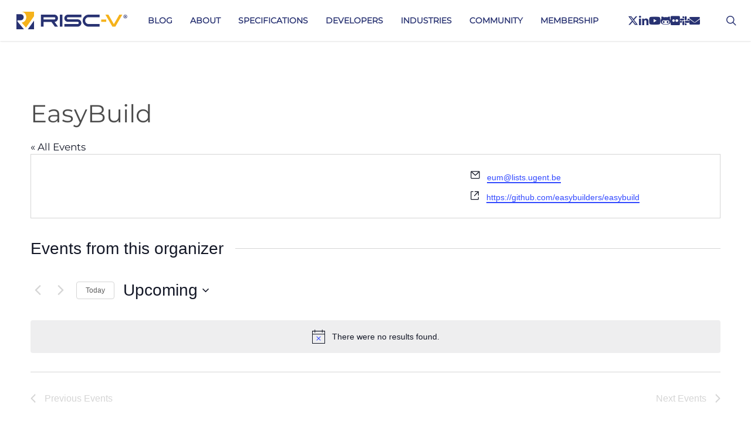

--- FILE ---
content_type: text/css
request_url: https://riscv.org/wp-content/themes/salient-child/custom-post-types/exchange/css/exchange.css?ver=6.9
body_size: 1702
content:
/***********************************/


/* SEARCH AND FILTER RESULTS PAGE */


/*********************************/
 

/* COLORS
*
* 
* 
* Yellow: #FFC72C;
* Blue: #0A3799;
* Black: #333333;
* Green: #90D633;
* 
* 
* 
* Hardware: #0A3799
* Cores: #FFC72C
* Software: #0A6B7C
* Services: #62cbc9
* Learn: #FDDA64
* 
* 
* 
*/

.exchange-header,
.exchange-header h1 {
	color: #ffffff;
}

.exchange-header p {
	color: #ffffff;
	font-size: 28px;
	line-height: 1.3;
	color: #fff !important;
	font-family: 'Open Sans';
	font-weight: 300;
}

.exchange-header h1 {
	font-size: 42px;
	line-height: 48px;
	font-weight: 400;
}

.sf-field-search,
.sf-field-submit {
	display: none !important;
}

.top-search-box {
	max-width: 250px;
	background-color: #ffffff !important;
	padding: 5px !important;
	font-size: 1rem !important;
	margin-left: 30px;
	height: 40px;
}

.top-search-btn {
	background: #0A3799 !important;
	font-family: 'FontAwesome' !important;
	font-weight: 400 !important;
}

.sf-top-categories input:nth-child(7),
.sf-top-categories label:nth-child(8) {
	/* display: none !important; */
}

.sf-field-taxonomy-exchange_category {
	padding: 0 !important;
}

.vc_col-sm-12.wpb_column.column_container .top-search-btn {
	border-radius: 0 !important;
	padding: 10px 15px !important;
	height: 40px;
	margin-left: -5px;
	border-top-right-radius: 5px !important;
	border-bottom-right-radius: 5px !important;
}

.vc_col-sm-12.wpb_column.column_container .top-search-btn:hover,
.vc_col-sm-12.wpb_column.column_container .top-search-btn:focus {
	transform: none !important;
	opacity: 1 !important;
	box-shadow: none !important;
}

.sf-categories {
	display: none !important;
}

.sf-top-categories {
	display: inline-block;
	margin-left: 30px;
}

.sf-top-categories label {
	margin: 0 5px 0 2px;
	color: #333333;
	font-size: 1rem;
}

.results-information {
	border: 1px solid #C2C2C2;
	border-radius: 10px;
	margin: 0 30px 30px 0;
}

.results-title {
	color: #FFC72C;
}

.results-provider {
	color: #0A3799;
}

.results-image {
	max-height: 100px;
}

.top-results {
	margin: 15px !important;
}

.bottom-results .bottom-results-left,
.bottom-results .bottom-results-right {
	margin: 1px 0 0 -1px !important;
}

.bottom-results-right,
.results-page {
	float: right !important;
}

.results-category {
	color: #ffffff;
	display: inline-block;
	border-bottom-left-radius: 10px;
	text-transform: uppercase;
	width: 200px;
	text-align: center;
	padding: 5px 0;
}

.results-page {
	background-color: #FFC72C;
	color: #ffffff;
	display: inline-block;
	border-bottom-right-radius: 10px;
	text-transform: uppercase;
	width: 150px;
	text-align: center;
	padding: 5px 0;
}

.section-results {
	clear: both;
	padding: 0px;
	margin: 0px;
}

.col-results {
	display: block;
	float: left;
	margin: 1% 0 1% 1.6%;
}

.col-results:first-child {
	margin-left: 0;
}

.col-results p {
	padding: 0;
	margin-bottom: 5px;
}

.group-results:before,
.group-results:after {
	content: "";
	display: table;
}

.group-results:after {
	clear: both;
}

.group-results {
	zoom: 1;
}

.span_3_of_3-results {
	width: 100%;
}

.span_2_of_3-results {
	width: 66.1%;
}

.span_1_of_3-results {
	width: 32.2%;
}

.vertical-middle {
	display: flex;
	align-items: center;
	justify-content: center;
}

.span_1_of_3-results,
.span_2_of_3-results,
.span_3_of_3-results {
	/* min-height: 250px; */
}

@media only screen and (max-width: 480px) {
	.col-results {
		margin: 1% 0 1% 0%;
	}

	.span_3_of_3-results,
	.span_2_of_3-results,
	.span_1_of_3-results {
		width: 100%;
	}
}

.span_2_of_2-results {
	width: 100%;
}

.span_1_of_2-results {
	width: 49.2%;
}

@media only screen and (max-width: 480px) {
	.col-results {
		margin: 1% 0 1% 0%;
	}
}

@media only screen and (max-width: 480px) {

	.span_2_of_2-results,
	.span_1_of_2-results {
		width: 100%;
	}
}

.span_3_of_3-results {
	width: 100%;
}

.span_2_of_3-results {
	width: 66.13%;
}

.span_1_of_3-results {
	width: 32.26%;
}

@media only screen and (max-width: 480px) {
	.col-results {
		margin: 1% 0 1% 0%;
	}

	.span_3_of_3-results,
	.span_2_of_3-results,
	.span_1_of_3-results {
		width: 100%;
	}
}


/*******************************************/


/* END OF SEARCH AND FILTER RESULTS PAGE */


/****************************************/


/**********************************/


/* SEARCH AND FILTERING SIDE BAR */


/********************************/

.hardware,
.cores,
.software,
.services,
.learning {
	display: none !important;
}

.searchandfilter {
	color: #333333 !important;
}

.searchandfilter label {
	display: contents !important;
}

.searchandfilter ul li li {
	padding: 0 0 5px 0;
}

.searchandfilter ul li[data-sf-field-input-type]:after,
.searchandfilter ul li h4:after,
.searchandfilter ul li ul:before {
	display: inline-block;
	width: 100%;
	font-size: 1.25rem;
	font-weight: 600;
	margin-bottom: 10px;
}

.sf-label-checkbox {
	font-size: 1rem;
	padding-left: 5px !important
}


/* BEFORE NAMING FILTERING */

.sf-field-post-meta-exchange_stage ul:before {
	content: 'Stage';
}

.sf-field-post-meta-exchange_license_type ul:before {
	content: 'License Type';
}

.sf-field-post-meta-exchange_cost ul:before {
	content: 'Cost';
}

.sf-field-post-meta-exchange_buswidth:before {
	content: 'Hardware';
	display: inline-block;
	width: 100%;
	font-size: 1.5rem;
	font-weight: 600;
	margin: 10px 0;
}

.sf-field-post-meta-exchange_buswidth ul:before {
	content: 'Bus Width';
}

.sf-field-post-meta-exchange_power ul:before {
	content: 'Power';
}

.sf-field-post-meta-exchange_memory_storage ul:before {
	content: 'Memory Storage';
}

.sf-field-post-meta-exchange_connectivity ul:before {
	content: 'Connectivity';
}

.sf-field-post-meta-exchange_peripherals ul:before {
	content: 'Peripherals';
}

.sf-field-post-meta-exchange_video_display ul:before {
	content: 'Video Display';
}

.sf-field-post-meta-exchange_riscv_compatible:before {
	content: 'Cores';
	display: inline-block;
	width: 100%;
	font-size: 1.5rem;
	font-weight: 600;
	margin: 10px 0;
}

.sf-field-post-meta-exchange_riscv_compatible ul:before {
	content: 'RISC-V Compatible';
}

.sf-field-post-meta-exchange_profile ul:before {
	content: 'Profile';
}

.sf-field-post-meta-exchange_language ul:before {
	content: 'Language';
}

.sf-field-post-meta-exchange_extension ul:before {
	content: 'Extension';
}

.sf-field-post-meta-exchange_core_type ul:before {
	content: 'Core Type';
}

.sf-field-post-meta-exchange_user_spec ul:before {
	content: 'User Spec';
}

.sf-field-post-meta-exchange_priv_spec ul:before {
	content: 'Priv. Spec';
}

.sf-field-post-meta-exchange_software_type:before {
	content: 'Software';
	display: inline-block;
	width: 100%;
	font-size: 1.5rem;
	font-weight: 600;
	margin: 10px 0;
}

.sf-field-post-meta-exchange_software_type ul:before {
	content: 'Software Type';
}

.sf-field-post-meta-exchange_service_type:before {
	content: 'Services';
	display: inline-block;
	width: 100%;
	font-size: 1.5rem;
	font-weight: 600;
	margin: 10px 0;
}

.sf-field-post-meta-exchange_service_type ul:before {
	content: 'Service Type';
}

.sf-field-post-meta-exchange_learn_type:before {
	content: 'Learning';
	display: inline-block;
	width: 100%;
	font-size: 1.5rem;
	font-weight: 600;
	margin: 10px 0;
}

.sf-field-post-meta-exchange_learn_type ul:before {
	content: 'Learning Type';
}

.sf-field-post-meta-exchange_learn_category ul:before {
	content: 'Learning Category';
}

.sf-field-post-meta-exchange_learn_level ul:before {
	content: 'Learning Level';
}

.sf-field-post-meta-exchange_learn_language ul:before {
	content: 'Learning Language';
}

.sf-field-post-meta-_additional_settings,
.sf-field-post-meta-_disable_transparent_header {
	display: none !important;
}

/*****************************************/


/* END OF SEARCH AND FILTERING SIDE BAR */


/***************************************/

.exchange-btn {
	text-transform: uppercase;
	display: block;
	max-width: 50%;
	text-align: center;
	font-size: 1rem !important;
	margin: 15px auto 0;
}

.search-results img.attachment-full.size-full.skip-lazy.wp-post-image {
	width: 100%;
	max-width: 200px;
	margin: 15px auto;
}

--- FILE ---
content_type: image/svg+xml
request_url: https://riscv.org/wp-content/uploads/2024/08/riscv-color.svg
body_size: 918
content:
<?xml version="1.0" encoding="utf-8"?>
<!-- Generator: Adobe Illustrator 24.1.3, SVG Export Plug-In . SVG Version: 6.00 Build 0)  -->
<svg version="1.1" id="Layer_1" xmlns="http://www.w3.org/2000/svg" xmlns:xlink="http://www.w3.org/1999/xlink" x="0px" y="0px"
	 viewBox="0 0 991.8 157.3" style="enable-background:new 0 0 991.8 157.3;" xml:space="preserve">
<style type="text/css">
	.st0{fill:#F5B21B;}
	.st1{fill:#283272;}
</style>
<g>
	<g>
		<path class="st0" d="M88,49.2c0,22.9-13.9,43.6-40.9,48.5l38.1,45l3.4-4.8l68.6-97V0H45.7C74.1,2.8,88,26.3,88,49.2z"/>
		<path class="st1" d="M9.7,76.9H36c19.4,0,29.1-13.8,29.1-27.7c0-13.9-9.7-27-29.1-27H0v135.1h67.2L9.7,88V76.9z M107.4,150.3
			l50.6-70.7v77.6h-55.6L107.4,150.3z"/>
		<rect x="388.7" y="26.3" class="st1" width="22.9" height="107.4"/>
		<path class="st1" d="M547.8,110.2l-119-0.1v23.6h119.9c9,0,16.6-3.5,22.9-9.7c6.2-6.2,9.7-13.9,9.7-22.9s-3.5-16.6-9.7-22.9
			c-6.2-6.2-13.9-9.7-22.9-9.7L461.5,68c-5.1,0-9.3-4.2-9.3-9.3v0v0c0-5.2,4.2-9.3,9.4-9.3l119.7-0.1V26.3H461.4
			c-9,0-16.6,3.5-22.9,9.7c-6.2,6.2-9.7,13.9-9.7,22.9c0,9,3.5,16.6,9.7,22.9c6.2,6.2,13.8,9,22.9,9l87.1,0c5.2,0,9.4,4.2,9.3,9.4v0
			v0C557.9,105.7,553.4,110.2,547.8,110.2z"/>
		<path class="st1" d="M645.7,26.3h99.1v22.9h-99.1c-8.3,0-15.2,2.7-21.5,9c-6.2,6.2-9,13.2-9,21.5c0,8.3,2.8,15.2,9,21.5
			c6.3,6.2,13.2,9,21.5,9h99.1l0,23.6h-99c-14.5,0-27.1-5.6-37.5-16c-10.4-10.4-15.2-22.9-15.2-37.4c0-14.5,4.8-27,15.2-37.4
			C618.7,31.9,631.2,26.3,645.7,26.3z"/>
		<path class="st1" d="M338.1,69.5l-95.6-0.2V49.9l96.6-0.2c5.2,0,9.4,4.2,9.5,9.4v0v0C348.5,64.8,343.8,69.5,338.1,69.5z
			 M372.1,133.7l-30.5-42.3c8.3-0.7,15.2-3.5,20.8-9.7c6.2-6.3,9.7-13.9,9.7-22.9c0-9-3.5-16.6-9.7-22.9s-13.9-9.7-22.9-9.7H219.6
			l0,107.4h22.9l0-42.3h70.7l30.5,42.3H372.1z"/>
		<polyline class="st0" points="859.1,133.7 796.3,26.3 823.2,26.3 872.3,111.5 921.3,26.3 947.8,26.3 885.4,133.7 		"/>
		<rect x="758.7" y="70" class="st0" width="45" height="20.8"/>
	</g>
	<g>
		<path class="st1" d="M991.8,43.4c0,9.3-7.3,16.7-16.9,16.7c-9.4,0-17-7.3-17-16.7c0-9.1,7.5-16.5,17-16.5
			C984.4,27,991.8,34.3,991.8,43.4z M962.1,43.4c0,7.3,5.4,13.2,12.9,13.2c7.2,0,12.6-5.8,12.6-13.1c0-7.3-5.3-13.3-12.7-13.3
			C967.5,30.3,962.1,36.2,962.1,43.4z M972.3,52.1h-3.8V35.6c1.5-0.3,3.6-0.5,6.3-0.5c3.1,0,4.5,0.5,5.7,1.2c0.9,0.7,1.6,2,1.6,3.6
			c0,1.8-1.4,3.2-3.4,3.8V44c1.6,0.6,2.5,1.8,3,4c0.5,2.5,0.8,3.5,1.2,4.1h-4.1c-0.5-0.6-0.8-2.1-1.3-4c-0.3-1.8-1.3-2.6-3.4-2.6
			h-1.8V52.1z M972.4,42.7h1.8c2.1,0,3.8-0.7,3.8-2.4c0-1.5-1.1-2.5-3.5-2.5c-1,0-1.7,0.1-2.1,0.2V42.7z"/>
	</g>
</g>
</svg>
